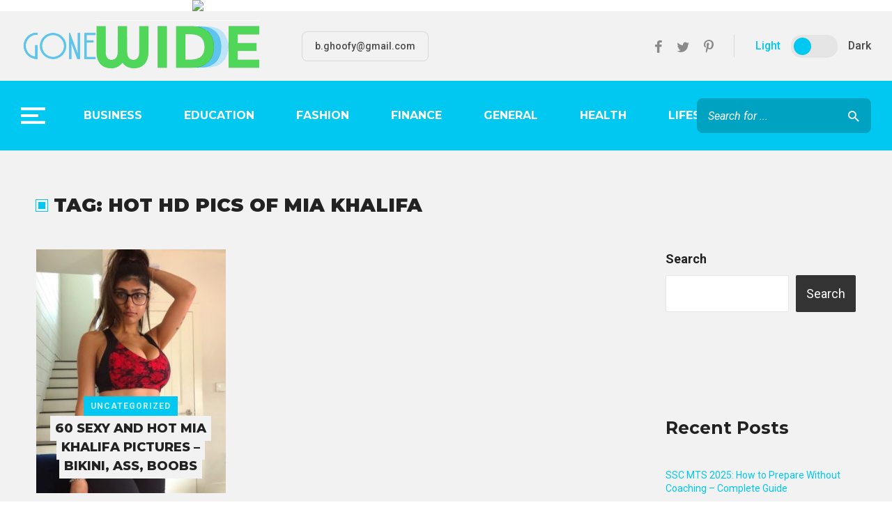

--- FILE ---
content_type: text/html; charset=utf-8
request_url: https://www.google.com/recaptcha/api2/aframe
body_size: 266
content:
<!DOCTYPE HTML><html><head><meta http-equiv="content-type" content="text/html; charset=UTF-8"></head><body><script nonce="ZPIoRWSiFj-e1-6t2tt20A">/** Anti-fraud and anti-abuse applications only. See google.com/recaptcha */ try{var clients={'sodar':'https://pagead2.googlesyndication.com/pagead/sodar?'};window.addEventListener("message",function(a){try{if(a.source===window.parent){var b=JSON.parse(a.data);var c=clients[b['id']];if(c){var d=document.createElement('img');d.src=c+b['params']+'&rc='+(localStorage.getItem("rc::a")?sessionStorage.getItem("rc::b"):"");window.document.body.appendChild(d);sessionStorage.setItem("rc::e",parseInt(sessionStorage.getItem("rc::e")||0)+1);localStorage.setItem("rc::h",'1768962624469');}}}catch(b){}});window.parent.postMessage("_grecaptcha_ready", "*");}catch(b){}</script></body></html>